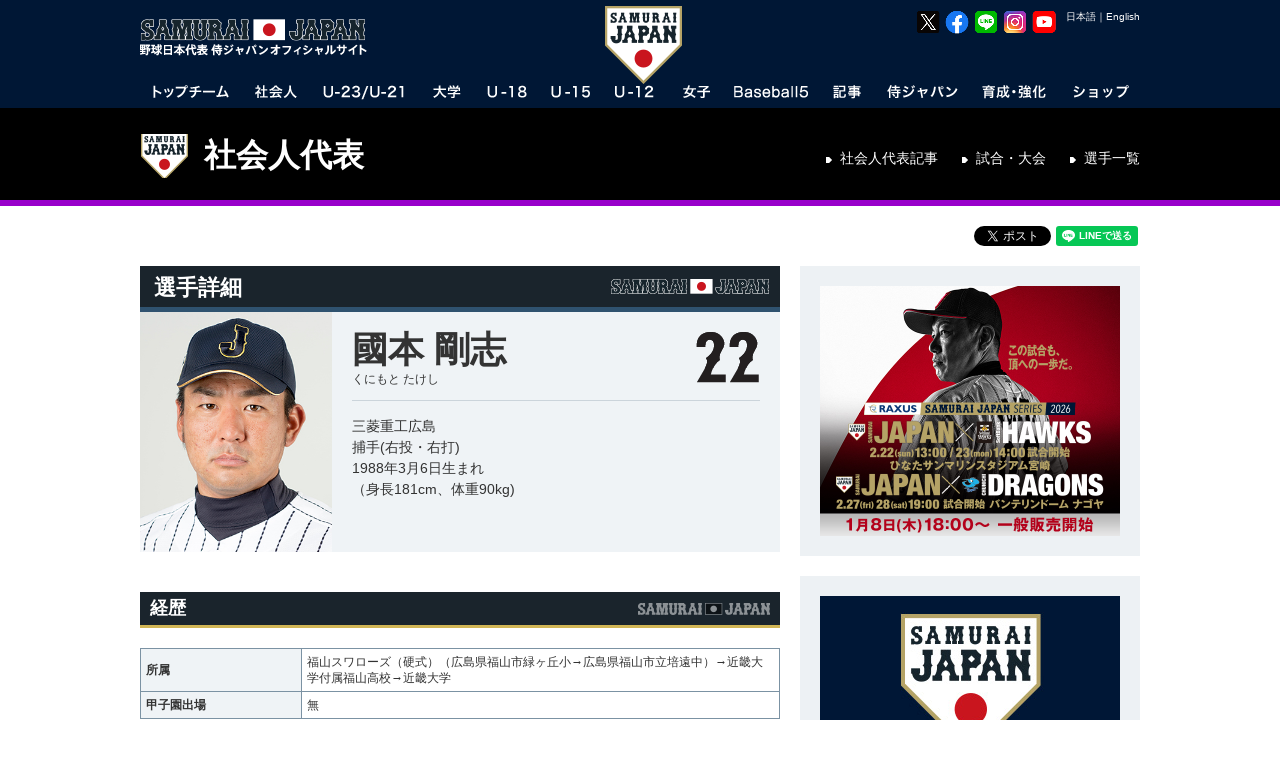

--- FILE ---
content_type: text/css
request_url: https://i.japan-baseball.jp/jp/common/css/team.css
body_size: 8591
content:
@charset "UTF-8";
/* STRUCTURE
-------------------------- */
#team #sns + #main-contents {
				padding-top: 0;
}
#team h3.pt + #sns {
				padding-top: 0 !important;
}
#team #main .unit {
				margin: 0 0 60px;
}
#team #main .unit h4,
#team #main .unit h5 {
				margin-top: 20px;
}
#team #main .unit p {
				margin-bottom: 10px;
}
#team #main .unit ul.notes li {
				margin-left: 1em;
				text-indent: -1em;
				font-size: 12px;
}
#team #main .unit ul.notes2 li {
				margin-left: 1em;
				text-indent: -1em;
}
#team #main .unit p.notes {
				font-size: 12px;
}
#team #main .unit p.em {
				font-weight: bold;
				font-size: 15px;
}
#team #main .unit .bnr {
				margin: 20px auto;
}
#team #main .unit .bnr img {
				width: 100%;
				height: auto;
}
#team #main .unit .bnr img:hover {
				filter: alpha(opacity=70);
				-moz-opacity: 0.7;
				opacity: 0.7;
}
#team #main #player-stats {
				padding-top: 20px;
}
#team #main #player-stats #npb-bis {
				text-align: right;
}
#team #main .summary-table {
				margin-top: 15px;
}
#team #main .btn-detail {
				text-align: center;
				font-size: 0;
}
#team #main .btn-detail.right {
				text-align: right !important;
}
#team #main .btn-detail p {
				display: inline-block;
				height: 30px;
				margin-top: 20px;
}
#team #main .btn-detail p.padL {
				padding-left: 10px;
}
#team #main .btn-detail a {
				display: block;
				height: 30px;
				line-height: 30px;
				padding: 0 13px 0 26px;
				background: #2F526F url(/jp/img/common/arrow_link_3.png) no-repeat 10px center;
				color: #FFFFFF;
				font-size: 14px;
				font-weight: bold;
}
#team #main .btn-detail a:hover {
				text-decoration: none;
				filter: alpha(opacity=70);
				-moz-opacity: 0.7;
				opacity: 0.7;
}
#team #main .btn-detail.block a {
				height: auto;
				line-height: 1.2;
				padding: 15px 20px 15px 30px;
				background: #002823 url(/jp/img/common/arrow_link_3.png) no-repeat 10px center;
				color: #FFFFFF;
				font-size: 15px;
				text-decoration: none;
}
#team #main .team-nav {
				margin-top: 40px;
				background: #EDF1F4;
}
#team #main .team-nav p {
				height: 28px;
				line-height: 28px;
				padding-left: 10px;
				background: #2F526F;
				color: #FFFFFF;
				font-weight: bold;
}
#team #main .team-nav ul {
				padding: 10px 15px;
				*zoom: 1;
}
#team #main .team-nav ul:after {
				content: "";
				display: table;
				clear: both;
}
#team #main .team-nav li {
				display: inline-block;
				margin-right: 6px;
}
#team #main .bnr-area {
				*zoom: 1;
}
#team #main .bnr-area:after {
				content: "";
				display: table;
				clear: both;
}
#team #main .bnr-area #bnr {
				float: left;
				border: 1px solid #7B92A3;
}
#team #main .bnr-area .btn-detail {
				float: right;
				padding: 50px 0 0 0;
}
#team #main .image-box {
				width: 640px;
				height: auto;
				margin-bottom: 30px;
}
#team #main .image-box div.image-inner {
				width: 640px;
				height: 360px;
				position: relative;
				margin-bottom: 5px;
}
#team #main .image-box div.image-inner img {
				position: absolute;
				width: 640px;
				height: auto;
}
#team #main .image-box div.image-thmbs {
				width: 644px;
				*zoom: 1;
}
#team #main .image-box div.image-thmbs:after {
				content: "";
				display: table;
				clear: both;
}
#team #main .image-box div.image-thmbs img {
				cursor: pointer;
				width: 87px;
				height: auto;
				margin: 0 5px 5px 0;
				float: left;
				opacity: 0.5;
				background: #000;
}
#team #main .image-box div.image-thmbs img.current {
				opacity: 1;
}
#team #main.pickup .image-box div.image-inner {
				height: 427px;
}
#team #main.pickup .unit h4 {
				border: none;
				margin-top: 0;
}
#team #main.pickup #player-stats table tbody th {
				white-space: nowrap;
				text-align: left;
}
#team #main.pickup table th span {
				display: block;
				height: 20px;
				padding-left: 40px;
				text-decoration: none;
}
#team #main .unit_movie {
				margin: 20px 0;
}
#team #main .unit_movie > div {
				height: auto !important;
				overflow: hidden;
}

#team.sp h3.pt + #sns {
				padding-top: 10px !important;
}
#team.sp #main {
				width: auto;
}
#team.sp #main .unit {
				margin: 0 0 30px 0;
}
#team.sp #main .unit h4 {
				margin-bottom: 0;
}
#team.sp #main .unit h4 img {
				width: 100%;
				height: auto;
}
#team.sp #main .unit h4.sst {
				margin-bottom: 0;
}
#team.sp #main .unit p {
				margin-bottom: 10px;
}
#team.sp #main .unit_movie {
				margin: 0 auto;
				max-width: 640px;
}
#team.sp #main .unit_movie > div {
				width: 100% !important;
				height: 100% !important;
				overflow: hidden;
}
#team.sp #main .unit_movie > div > div {
				width: 100% !important;
}
#team.sp #main .unit_movie > div > div iframe {
				position: absolute;
				top: 0;
				left: 0;
				width: 100% !important;
				height: 100% !important;
}
#team.sp #main .btn-detail {
				text-align: center;
				margin-top: 20px;
}
#team.sp #main .btn-detail.right {
				text-align: right !important;
				margin-right: 10px;
				padding: 0;
}
#team.sp #main .btn-detail p {
				display: inline-block;
				height: 30px;
				margin-top: 0;
}
#team.sp #main .btn-detail p.padL {
				padding-left: 10px;
}
#team.sp #main .btn-detail a {
				display: block;
				height: 30px;
				line-height: 30px;
				padding: 0 5px 0 13px;
				background: #2F526F url(/jp/img/common/arrow_link_3.png) no-repeat 5px center;
				color: #FFFFFF;
				font-size: 13px;
				font-weight: bold;
}
#team.sp #main .btn-detail a:hover {
				text-decoration: none;
}
#team.sp #main .btn-detail.block {
				margin: 20px auto 40px auto;
}
#team.sp #main .btn-detail.block a {
				height: auto;
				line-height: 1.4;
				padding: 10px 10px 10px 20px;
				background: #002823 url(/jp/img/common/arrow_link_3.png) no-repeat 10px center;
				color: #FFFFFF;
				font-size: 14px;
				text-decoration: none;
}
#team.sp #main #bnr {
				text-align: center;
				margin: 0 10px;
}
#team.sp #main .team-nav {
				margin: 40px 10px 0;
				background: #EDF1F4;
}
#team.sp #main .team-nav p {
				height: 28px;
				line-height: 28px;
				padding-left: 10px;
				background: #2F526F;
				color: #FFFFFF;
				font-weight: bold;
}
#team.sp #main .team-nav ul {
				padding: 10px 15px;
				*zoom: 1;
}
#team.sp #main .team-nav ul:after {
				content: "";
				display: table;
				clear: both;
}
#team.sp #main .team-nav li {
				height: 22px;
}
#team.sp #main .date {
				padding: 10px 0;
				text-align: right;
}
#team.sp #main .image-box {
				width: 100%;
				height: auto;
				overflow: hidden;
				margin-bottom: 5px;
}
#team.sp #main .image-box div.image-inner {
				height: auto;
				width: auto;
				position: static;
}
#team.sp #main .image-box div.image-inner img {
				position: static;
				float: left;
				height: auto;
				width: auto;
}
#team.sp #main ul.selector {
				text-align: center;
				margin-bottom: 10px;
}
#team.sp #main ul.selector li {
				display: inline-block;
				margin: 5px;
				color: #CCC;
}
#team.sp #main ul.selector li.current {
				color: #000;
}
#team.sp #main.pickup h2 img {
				width: 100%;
				height: auto;
}
#team.sp #main.pickup .unit {
				padding-bottom: 0;
}
#team.sp #main.pickup .unit h4 {
				border: none;
				margin-bottom: 10px;
}
#team.sp #main.pickup #player-stats {
				padding-top: 10px;
}
#team.sp #main.pickup #npb-bis {
				padding: 10px;
}

#team.sp .score {
				margin: 20px 0 0;
}
#team.sp .score a.link-unit {
				display: block;
				margin: 10px 0;
				background: #1A242C;
				padding: 10px 5px;
}
#team.sp .score table {
				width: 100%;
				margin: 0 auto;
}
#team.sp .score th {
				display: none;
}
#team.sp .score td {
				vertical-align: middle;
				color: #FFFFFF;
				font-weight: bold;
				line-height: 1;
}
#team.sp .score td img {
				vertical-align: middle;
				width: 24px;
				height: auto;
}
#team.sp .score td.day {
				padding: 0 3px;
				text-align: center;
				font-size: 14px;
				line-height: 1.3;
}
#team.sp .score td.team1 {
				width: 40px;
				text-align: center;
}
#team.sp .score td.team2 {
				padding: 0 5px;
				font-size: 20px;
				text-align: center;
}
#team.sp .score td.team3 {
				font-size: 20px;
				text-align: center;
}
#team.sp .score td.ip {
				width: 140px;
				font-size: 14px;
				text-align: center;
}
#team.sp .score td.detail {
				padding-left: 20px;
				width: 88px;
}
#team.sp .score td.place {
				display: none;
}
#team.sp .score a.link-unit {
				margin-bottom: 0;
}
#team.sp .score p img {
				width: 100%;
				height: auto;
}

/*  SCORE
------------------------*/
.score {
				margin: 20px 0 0;
}
.score a.link-unit {
				display: block;
				margin: 10px 0;
				background: #1A242C;
				padding: 10px;
				text-decoration: none;
}
.score .link-none {
				display: block;
				margin: 10px 0;
				background: #1A242C;
				padding: 10px;
				text-decoration: none;
				pointer-events: none;
}
.score table {
				margin: 0 auto;
}
.score th {
				display: none;
}
.score td {
				vertical-align: middle;
				color: #FFFFFF;
				font-weight: bold;
				line-height: 1;
}
.score td img {
				vertical-align: middle;
}
.score td.day {
				padding: 0 20px;
				text-align: center;
				font-size: 14px;
				line-height: 1.3;
}
.score td.team {
				text-align: center;
}
.score td.team1 {
				width: 40px;
				text-align: center;
}
.score td.team2 {
				padding: 0 5px;
				font-size: 20px;
				text-align: center;
}
.score td.team3 {
				font-size: 20px;
				text-align: center;
}
.score td.ip {
				width: 140px;
				font-size: 14px;
				text-align: center;
}
.score td.detail {
				padding-left: 20px;
				width: 88px;
}
.score td.place {
				font-size: 10px;
				font-weight: normal;
				padding-left: 20px;
}
.score a.link-unit {
				margin-bottom: 0;
}
.score a.link-unit:hover {
				filter: alpha(opacity=90);
				-moz-opacity: 0.9;
				opacity: 0.9;
}

/*  SECOND TOP
------------------------*/
#today-info {
				margin: 20px auto;
}
#today-info table {
				width: 100%;
				background: #1A242C;
				color: #FFF;
				font-size: 20px;
				line-height: 1.2;
				font-weight: bold;
}
#today-info table td {
				padding: 10px;
				text-align: center;
}
#today-info table td img {
				vertical-align: middle;
}
#today-info a {
				width: 100%;
				display: block;
				background: #EFF3F6;
				border: 1px solid #7B92A3;
				margin: 10px auto;
				color: #1A242C;
				text-align: center;
				font-size: 16px;
				padding: 10px 0;
				line-height: 1;
				font-weight: bold;
				text-decoration: none;
}
#today-info a:hover {
				background: #235275;
				color: #FFF;
}
#today-info a:hover span {
				padding-left: 14px;
				background: url(/img/common/arrow_link_3.png) left 0.5em no-repeat;
}
#today-info a p {
				line-height: 1 !important;
				margin-bottom: 0 !important;
}
#today-info a p span {
				padding-left: 14px;
				background: url(/img/common/arrow_link_1.png) left 0.5em no-repeat;
}

#player-unit {
				margin-top: 30px;
}
#player-unit ul {
				width: 648px;
				padding-bottom: 10px;
				*zoom: 1;
}
#player-unit ul:after {
				content: "";
				display: table;
				clear: both;
}
#player-unit li {
				width: 70px;
				margin: 0 11px 11px 0;
				float: left;
}

.tooltip {
				display: none;
				border: 1px solid #000000;
				background: #FFFFFF;
				font-size: 12px;
				padding: 5px;
				color: #333333;
}

.small {
				display: block;
				font-size: 90%;
				font-weight: bold;
				color: #CC0000;
}

#team.sp.c-top #main {
				-webkit-box-sizing: border-box;
				box-sizing: border-box;
}
#team.sp #today-info {
				margin: 20px auto;
}
#team.sp #today-info table {
				font-size: 16px;
}
#team.sp #player-unit {
				margin-top: 30px;
				padding: 0 10px;
}
#team.sp #player-unit ul {
				width: 103%;
				padding-bottom: 10px;
				*zoom: 1;
}
#team.sp #player-unit ul:after {
				content: "";
				display: table;
				clear: both;
}
#team.sp #player-unit li {
				width: 52px;
				height: 65px;
				margin: 0 4px 10px 4px;
				float: left;
}
#team.sp #player-unit li img {
				width: 52px;
				height: 65px;
}
#team.sp #player-unit ul.no-image li {
				width: auto;
				height: auto;
				display: block;
				list-style: disc;
				float: none;
				margin: 0 4px 5px 10px;
}
#team.sp .small {
				display: inline;
				font-size: 90%;
}

/*  CT-VISION
------------------------*/
#ct-vision {
				background: #2F526F;
}

#vision-area {
				width: 1000px;
				margin: 0 auto;
				padding: 40px 0;
				*zoom: 1;
}
#vision-area:after {
				content: "";
				display: table;
				clear: both;
}
#vision-area .block {
				float: left;
				width: 209px;
				height: 193px;
				padding: 0 0 1px 1px;
}
#vision-area .block img {
				width: 209px;
				height: 139px;
}
#vision-area .text {
				height: 48px;
				padding: 6px 6px 0;
				background: #1A242C;
				color: #FFFFFF;
				line-height: 1.2;
				font-size: 12px;
				font-weight: bold;
}
#vision-area .main-block {
				width: 580px;
				height: 387px;
				position: relative;
				padding: 0;
}
#vision-area .main-block .text {
				position: absolute;
				left: 0;
				bottom: 20px;
				height: auto;
				padding: 10px 20px;
				margin-right: 20px;
				background: url(/jp/team/img/top/bg_vision.png) repeat;
				font-size: 24px;
				line-height: 1.2;
}
#vision-area .main-block img {
				width: 580px;
				height: 387px;
}

body.sp #vision-area {
				width: 100%;
				margin: 0 auto;
				padding: 10px 0;
				*zoom: 1;
}
body.sp #vision-area:after {
				content: "";
				display: table;
				clear: both;
}
body.sp #vision-area .block,
body.sp #vision-area .main-block {
				float: none;
				width: 100%;
				height: auto;
				padding: 0 0 1px 0;
}
body.sp #vision-area .block .text,
body.sp #vision-area .main-block .text {
				position: static;
				color: #FFFFFF;
				width: auto;
				padding: 0;
				margin-right: 0;
				background: none #1A242C;
				font-size: 12px;
				line-height: 1.4;
				height: 80px;
}
body.sp #vision-area .block .text p,
body.sp #vision-area .main-block .text p {
				display: block;
				padding: 10px;
}
body.sp #vision-area .block .photo,
body.sp #vision-area .main-block .photo {
				float: left;
				margin-right: 10px;
}
body.sp #vision-area .block .photo img,
body.sp #vision-area .main-block .photo img {
				width: 120px;
				height: 80px;
}

/*  GAME
------------------------*/
#game-unit table.game-ttl {
				margin-top: 20px;
}
#game-unit table.game-ttl td {
				font-size: 32px;
				line-height: 1.2;
				font-weight: bold;
}
#game-unit table.game-ttl td span {
				display: block;
				font-size: 22px;
}
#game-unit table.play-table tbody th {
				background: #235275;
				text-align: left;
				color: #FFF;
}
#game-unit table.play-table tbody th span {
				display: block;
				padding-left: 40px;
				text-decoration: none;
}
#game-unit table.play-table tbody td.bg {
				background: #EFF3F6;
}
#game-unit table.play-table tbody td.glayout {
				background: #CCCCCC;
				color: #999999;
}
#game-unit .basic-table3 table {
				margin: 10px 0 5px 0;
}
#game-unit #final-standing table tbody th + td,
#game-unit .final-standing table tbody th + td {
				text-align: left;
}
#game-unit #final-standing table tbody th + td span,
#game-unit .final-standing table tbody th + td span {
				display: inline-block;
				height: 20px;
				line-height: 20px;
				padding-left: 40px;
				text-decoration: none;
				vertical-align: middle;
}
#game-unit #final-standing table tbody th + td img,
#game-unit .final-standing table tbody th + td img {
				vertical-align: middle;
}
#game-unit #final-standing table tbody tr.bg_red th,
#game-unit .final-standing table tbody tr.bg_red th {
				background: #f5d3d3;
}
#game-unit #final-standing table tbody tr.bg_red td,
#game-unit .final-standing table tbody tr.bg_red td {
				background: #ffeded;
}

.country-ranking {
				margin-top: 60px;
}
.country-ranking p {
				text-align: right;
				margin: 10px 0;
}
.country-ranking table {
				width: 100%;
}
.country-ranking table thead th {
				background: #5F809C;
				color: #FFFFFF;
				font-weight: normal;
				padding: 5px;
				text-align: center;
}
.country-ranking table thead td {
				background: #5F809C;
				color: #FFFFFF;
				font-weight: normal;
				padding: 5px;
				text-align: left;
}
.country-ranking table tbody th, .country-ranking table tbody td {
				background-color: #edf1f4;
				font-size: 14px;
				border-bottom: 1px solid #FFFFFF;
}
.country-ranking table tbody th {
				padding: 10px 15px;
				font-weight: normal;
				text-align: center;
				width: 10%;
				color: #6c8493;
}
.country-ranking table tbody td.country {
				padding: 10px 10px 10px 40px;
}
.country-ranking table tbody td.point {
				text-align: center;
				font-size: 20px;
				font-family: "Roboto", sans-serif;
				color: #5F809C;
}

body.sp#team #game-unit {
				width: 100%;
				padding: 0 10px;
				-webkit-box-sizing: border-box;
				box-sizing: border-box;
}
body.sp#team #game-unit table.game-ttl {
				margin: 20px 0;
}
body.sp#team #game-unit table.game-ttl th {
				width: 100%;
				display: block;
				text-align: center;
}
body.sp#team #game-unit table.game-ttl th img {
				width: 130px;
				height: auto;
}
body.sp#team #game-unit table.game-ttl td {
				width: 100%;
				padding-top: 10px;
				font-size: 22px;
				display: block;
}
body.sp#team #game-unit table.game-ttl td span {
				font-size: 16px;
				display: inline-block;
}
body.sp#team #game-unit table.play-table {
				width: 100%;
				white-space: nowrap;
}
body.sp#team #game-unit table.play-table thead img {
				width: 15px;
				height: 10px;
				vertical-align: middle;
}
body.sp#team #game-unit table.play-table tbody th span {
				padding-left: 22px;
				line-height: 12px;
}
body.sp#team .final-standing table td span {
				background-size: 30px 20px;
}
body.sp#team .scroll-wrapper2 table {
				margin: 0 0 5px 0;
}
body.sp#team .country-ranking {
				margin: 30px 10px;
}
body.sp#team .country-ranking table tbody th, body.sp#team .country-ranking table tbody td {
				font-size: 12px;
				background-color: #edf1f4;
}
body.sp#team .country-ranking table tbody th {
				padding: 10px;
				width: 20%;
}
body.sp#team .country-ranking table tbody td.country {
				padding: 10px 10px 10px 36px;
				background-size: 30px 20px;
				background-position: left center;
}
body.sp#team .country-ranking table tbody td.point {
				font-size: 16px;
}

/*  PLAYER
------------------------*/
body.player .block {
				margin-top: 20px;
}

body.player.sp .block {
				width: 100%;
				margin-top: 10px;
				padding: 0 10px 10px;
				-webkit-box-sizing: border-box;
				box-sizing: border-box;
}

body.sp#team #groupphoto {
				width: 100%;
}
body.sp#team #groupphoto img {
				width: 100%;
				height: auto;
}
body.sp#team .date {
				margin-right: 10px;
				text-align: right;
}

/* PLAYER PROFILE
-------------------------- */
#player-profile {
				height: 240px;
				background: #EFF3F6;
				*zoom: 1;
}
#player-profile:after {
				content: "";
				display: table;
				clear: both;
}
#player-profile #photo {
				float: left;
				width: 192px;
				height: 240px;
}
#player-profile #profile {
				float: left;
				padding: 20px;
				width: 408px;
}
#player-profile #profile .name {
				margin-bottom: 15px;
				padding-bottom: 15px;
				border-bottom: 1px solid #CBD4DB;
}
#player-profile #profile .name dl {
				padding-right: 73px;
}
#player-profile #profile .name dt {
				font-size: 36px;
				font-weight: bold;
				line-height: 1;
				padding-right: 75px;
}
#player-profile #profile .name dd.kana {
				margin-top: 5px;
				font-size: 12px;
				line-height: 1;
}
#player-profile #profile .name dd.number {
				display: none;
}
#player-profile #profile .no {
				background-position: right top;
				background-repeat: no-repeat;
}

body.sp#team #player-profile {
				width: 100%;
				height: initial;
				height: auto;
				margin-top: 10px;
				background: none;
}
body.sp#team #player-profile #photo {
				float: none;
				width: 100%;
				padding: 10px 0;
				height: initial;
				height: auto;
				background: #EFF3F6;
				text-align: center;
				-webkit-box-sizing: border-box;
				box-sizing: border-box;
}
body.sp#team #player-profile #photo img {
				width: 160px;
				height: auto;
}
body.sp#team #player-profile #profile {
				float: none;
				width: 100%;
				-webkit-box-sizing: border-box;
				box-sizing: border-box;
}
body.sp#team #player-profile #profile .name dt {
				font-size: 18px;
}
body.sp#team #player-profile #profile .no {
				-ms-background-size: 50px, auto;
				background-size: 50px, auto;
}

/* PLAYER STATS
-------------------------- */
#player-stats .unit {
				margin-bottom: 20px;
}
#player-stats h4 {
				margin-bottom: 10px;
}
#player-stats h4.sst {
				margin-bottom: 10px !important;
}

body.sp#team #player-stats .unit {
				padding: 0;
}
body.sp#team #player-stats table {
				margin: 0 auto;
}
body.sp#team #player-stats .scroll-wrapper2 {
				margin: 0 auto;
				width: 93.75%;
				-webkit-box-sizing: border-box;
				box-sizing: border-box;
}

/* DATA STADIUM
-------------------------- */
#data-stadium .unit {
				margin-bottom: 20px;
}
#data-stadium h4 {
				margin-bottom: 10px;
}
#data-stadium h4.sst {
				margin-bottom: 10px !important;
}
#data-stadium .data-img {
				margin-bottom: 10px;
}

body.sp#team #data-stadium .unit {
				padding: 0;
}
body.sp#team #data-stadium .data-img,
body.sp#team #data-stadium p {
				width: 95%;
				margin: 0 auto;
}
body.sp#team #data-stadium .data-img {
				margin-bottom: 5px;
}
body.sp#team #data-stadium .data-img img {
				width: 100%;
				height: auto;
}

/* HISTORY LIST
-------------------------- */
.history-list,
#history-list {
				margin-top: 30px;
}
.history-list ul,
#history-list ul {
				margin-top: 10px;
}
.history-list li,
#history-list li {
				margin-top: 5px;
}

/* PLAYER LIST
-------------------------- */
#player-list .unit {
				margin-top: 10px;
}
#player-list .unit a {
				display: block;
				background: #EFF3F6;
				border-bottom: 1px solid #1A242C;
				padding: 0 10px 0 0;
}
#player-list .unit a:hover {
				filter: alpha(opacity=70);
				-moz-opacity: 0.7;
				opacity: 0.7;
}
#player-list .unit table {
				width: 100%;
}
#player-list .unit th {
				width: 58px;
}
#player-list .unit .link-none {
				width: 100%;
				background: #EFF3F6;
				border-bottom: 1px solid #1A242C;
}
#player-list .unit .link-none th {
				width: 48px;
}
#player-list .unit th a,
#player-list .unit .link-none th {
				padding: 0;
}
#player-list .unit td.name,
#player-list .unit .link-none td.name {
				padding-left: 10px;
				line-height: 1.2;
}
#player-list .unit td.name dt {
				padding-left: 34px;
				font-size: 24px;
				font-weight: bold;
				line-height: 26px;
}
#player-list .unit td.name dt.none {
				padding-left: 0;
}
#player-list .unit td.name dt.no {
				background-position: left center;
				background-repeat: no-repeat;
				background-size: 26px 20px;
}
#player-list .unit td.name dd.kana {
				margin-top: 5px;
				padding-left: 34px;
				font-size: 12px;
				line-height: 1;
}
#player-list .unit td.name dd.none {
				padding-left: 0;
}
#player-list .unit td.name dd.number {
				display: none;
}
#player-list .unit td.team {
				text-align: right;
}
#player-list .unit td.team a,
#player-list .unit .link-none td.team {
				padding: 10px;
				font-size: 12px;
				text-align: right;
}

body.sp#team #player-list .unit {
				margin: 0 0 10px 0;
				padding: 0;
}
body.sp#team #player-list .unit table {
				-webkit-box-sizing: border-box;
				box-sizing: border-box;
}
body.sp#team #player-list .unit a {
				padding: 0 10px 0 0;
}
body.sp#team #player-list .unit th,
body.sp#team #player-list .unit .link-none th {
				width: 46px;
}
body.sp#team #player-list .unit th img,
body.sp#team #player-list .unit .link-none th img {
				width: 100%;
				height: auto;
}
body.sp#team #player-list .unit td {
				display: block;
}
body.sp#team #player-list .unit td.team {
				padding-left: 15px;
				text-align: left;
				font-size: 10px;
}
body.sp#team #player-list .unit .kana {
				display: none;
}
body.sp#team #player-list .unit .name {
				padding: 8px 10px 0 15px;
				line-height: 1.2;
}
body.sp#team #player-list .unit .name .no {
				font-size: 18px;
				background-position: left center;
				background-repeat: no-repeat;
				-ms-background-size: 26px, 20px;
				background-size: 26px, 20px;
}
body.sp#team #player-list .unit .none {
				font-size: 18px;
}
body.sp#team #player-list .unit .name .team {
				margin-top: 5px;
				font-size: 10px;
}
body.sp#team #player-list .unit .name .number {
				display: none;
}
body.sp#team #player-list .unit .link-none td.team {
				padding: 0 0 0 15px;
}

/* /team/yyyy/gamenaem/player.html/
    /team/player/roster.html
-------------------------- */
.player .tit {
				border-top: 15px solid #2f526f;
				padding-top: 15px;
				font-size: 36px;
				line-height: 1.4;
}
.player .tit .year {
				display: block;
				font-size: 20px;
}
.player h4 {
				font-size: 24px;
}
.player p.description {
				margin: 20px 0;
}
.player .mv {
				margin: 20px 0 0 0;
}

.player-list-new {
				margin: 30px 0;
}
.player-list-new a {
				text-decoration: none;
				display: block;
}
.player-list-new a:hover {
				filter: alpha(opacity=70);
				-moz-opacity: 0.7;
				opacity: 0.7;
}
.player-list-new table {
				width: 100%;
}
.player-list-new table td,
.player-list-new table th {
				height: 40px;
				border-bottom: 1px solid #FFF;
}
.player-list-new table th.number {
				background: #19232b;
				width: 40px;
}
.player-list-new table th.number span {
				font-size: 0;
				display: block;
				width: 40px;
				height: 40px;
				background-position: center center;
				background-repeat: no-repeat;
				-ms-background-size: 26px, 20px;
				background-size: 26px, 20px;
}
.player-list-new table td.position {
				background: #6c7e8d;
				color: #FFFFFF;
				text-align: center;
				width: 150px;
				font-size: 14px;
}
.player-list-new table td.name {
				padding-left: 10px;
				font-size: 20px;
				background: #edf1f4;
}
.player-list-new table td.team-bs {
				background: #edf1f4 url(/img/team/topteam/team/icon_bs.gif) no-repeat 3px 3px;
				font-size: 0;
				width: 40px;
				height: 40px;
}
.player-list-new table td.team-b {
				background: #edf1f4 url(/img/team/topteam/team/icon_b.gif) no-repeat 3px 3px;
				font-size: 0;
				width: 40px;
				height: 40px;
}
.player-list-new table td.team-c {
				background: #edf1f4 url(/img/team/topteam/team/icon_c.gif) no-repeat 3px 3px;
				font-size: 0;
				width: 40px;
				height: 40px;
}
.player-list-new table td.team-d {
				background: #edf1f4 url(/img/team/topteam/team/icon_d.gif) no-repeat 3px 3px;
				font-size: 0;
				width: 40px;
				height: 40px;
}
.player-list-new table td.team-db {
				background: #edf1f4 url(/img/team/topteam/team/icon_db.gif) no-repeat 3px 3px;
				font-size: 0;
				width: 40px;
				height: 40px;
}
.player-list-new table td.team-e {
				background: #edf1f4 url(/img/team/topteam/team/icon_e.gif) no-repeat 3px 3px;
				font-size: 0;
				width: 40px;
				height: 40px;
}
.player-list-new table td.team-f {
				background: #edf1f4 url(/img/team/topteam/team/icon_f.gif) no-repeat 3px 3px;
				font-size: 0;
				width: 40px;
				height: 40px;
}
.player-list-new table td.team-g {
				background: #edf1f4 url(/img/team/topteam/team/icon_g.gif) no-repeat 3px 3px;
				font-size: 0;
				width: 40px;
				height: 40px;
}
.player-list-new table td.team-h {
				background: #edf1f4 url(/img/team/topteam/team/icon_h.gif) no-repeat 3px 3px;
				font-size: 0;
				width: 40px;
				height: 40px;
}
.player-list-new table td.team-l {
				background: #edf1f4 url(/img/team/topteam/team/icon_l.gif) no-repeat 3px 3px;
				font-size: 0;
				width: 40px;
				height: 40px;
}
.player-list-new table td.team-m {
				background: #edf1f4 url(/img/team/topteam/team/icon_m.gif) no-repeat 3px 3px;
				font-size: 0;
				width: 40px;
				height: 40px;
}
.player-list-new table td.team-s {
				background: #edf1f4 url(/img/team/topteam/team/icon_s.gif) no-repeat 3px 3px;
				font-size: 0;
				width: 40px;
				height: 40px;
}
.player-list-new table td.team-t {
				background: #edf1f4 url(/img/team/topteam/team/icon_t.gif) no-repeat 3px 3px;
				font-size: 0;
				width: 40px;
				height: 40px;
}
.player-list-new table td.team-samurai {
				background: #edf1f4 url(/img/team/topteam/team/icon_samurai.gif) no-repeat 3px 3px;
				font-size: 0;
				width: 40px;
				height: 40px;
}
.player-list-new table td.flag-l {
				background: #edf1f4 url(/img/common/flag_l.gif) no-repeat 3px 3px;
				font-size: 0;
				width: 40px;
				height: 40px;
}
.player-list-new table td.flag-f {
				background: #edf1f4 url(/img/common/flag_f.gif) no-repeat 3px 3px;
				font-size: 0;
				width: 40px;
				height: 40px;
}
.player-list-new table td.flag-h {
				background: #edf1f4 url(/img/common/flag_h.gif) no-repeat 3px 3px;
				font-size: 0;
				width: 40px;
				height: 40px;
}
.player-list-new table td.flag-g {
				background: #edf1f4 url(/img/common/flag_g.gif) no-repeat 3px 3px;
				font-size: 0;
				width: 40px;
				height: 40px;
}
.player-list-new table td.flag-c {
				background: #edf1f4 url(/img/common/flag_c.gif) no-repeat 3px 3px;
				font-size: 0;
				width: 40px;
				height: 40px;
}
.player-list-new table td.flag-bs {
				background: #edf1f4 url(/img/common/flag_bs.gif) no-repeat 3px 3px;
				font-size: 0;
				width: 40px;
				height: 40px;
}
.player-list-new table td.flag-b {
				background: #edf1f4 url(/img/common/flag_b.gif) no-repeat 3px 3px;
				font-size: 0;
				width: 40px;
				height: 40px;
}
.player-list-new table td.flag-e {
				background: #edf1f4 url(/img/common/flag_e.gif) no-repeat 3px 3px;
				font-size: 0;
				width: 40px;
				height: 40px;
}
.player-list-new table td.flag-cpbl {
				background: #edf1f4 url(/img/common/flag_cpbl.gif) no-repeat 3px 3px;
				font-size: 0;
				width: 40px;
				height: 40px;
}
.player-list-new table td.flag-can {
				background: #edf1f4 url(/img/common/flag_can.gif) no-repeat 3px 3px;
				font-size: 0;
				width: 40px;
				height: 40px;
}
.player-list-new table td.flag-cub {
				background: #edf1f4 url(/img/common/flag_cub.gif) no-repeat 3px 3px;
				font-size: 0;
				width: 40px;
				height: 40px;
}
.player-list-new table td.flag-che {
				background: #edf1f4 url(/img/common/flag_che.gif) no-repeat 3px 3px;
				font-size: 0;
				width: 40px;
				height: 40px;
}
.player-list-new table td.flag-dom {
				background: #edf1f4 url(/img/common/flag_dom.gif) no-repeat 3px 3px;
				font-size: 0;
				width: 40px;
				height: 40px;
}
.player-list-new table td.flag-jpn {
				background: #edf1f4 url(/img/common/flag_jpn.gif) no-repeat 3px 3px;
				font-size: 0;
				width: 40px;
				height: 40px;
}
.player-list-new table td.flag-kor {
				background: #edf1f4 url(/img/common/flag_kor.gif) no-repeat 3px 3px;
				font-size: 0;
				width: 40px;
				height: 40px;
}
.player-list-new table td.flag-ned {
				background: #edf1f4 url(/img/common/flag_ned.gif) no-repeat 3px 3px;
				font-size: 0;
				width: 40px;
				height: 40px;
}
.player-list-new table td.flag-nld {
				background: #edf1f4 url(/img/common/flag_nld.gif) no-repeat 3px 3px;
				font-size: 0;
				width: 40px;
				height: 40px;
}
.player-list-new table td.flag-pur {
				background: #edf1f4 url(/img/common/flag_pur.gif) no-repeat 3px 3px;
				font-size: 0;
				width: 40px;
				height: 40px;
}
.player-list-new table td.flag-tpe {
				background: #edf1f4 url(/img/common/flag_tpe.gif) no-repeat 3px 3px;
				font-size: 0;
				width: 40px;
				height: 40px;
}
.player-list-new table td.flag-usa {
				background: #edf1f4 url(/img/common/flag_usa.gif) no-repeat 3px 3px;
				font-size: 0;
				width: 40px;
				height: 40px;
}
.player-list-new table td.flag-ven {
				background: #edf1f4 url(/img/common/flag_ven.gif) no-repeat 3px 3px;
				font-size: 0;
				width: 40px;
				height: 40px;
}
.player-list-new table td.flag-aus {
				background: #edf1f4 url(/img/common/flag_aus.gif) no-repeat 3px 3px;
				font-size: 0;
				width: 40px;
				height: 40px;
}
.player-list-new table td.flag-ind {
				background: #edf1f4 url(/img/common/flag_ind.gif) no-repeat 3px 3px;
				font-size: 0;
				width: 40px;
				height: 40px;
}
.player-list-new table td.flag-hkg {
				background: #edf1f4 url(/img/common/flag_hkg.gif) no-repeat 3px 3px;
				font-size: 0;
				width: 40px;
				height: 40px;
}
.player-list-new table td.flag-ita {
				background: #edf1f4 url(/img/common/flag_ita.gif) no-repeat 3px 3px;
				font-size: 0;
				width: 40px;
				height: 40px;
}
.player-list-new table td.flag-mex {
				background: #edf1f4 url(/img/common/flag_mex.gif) no-repeat 3px 3px;
				font-size: 0;
				width: 40px;
				height: 40px;
}
.player-list-new table td.flag-pan {
				background: #edf1f4 url(/img/common/flag_pan.gif) no-repeat 3px 3px;
				font-size: 0;
				width: 40px;
				height: 40px;
}
.player-list-new table td.flag-aus {
				background: #edf1f4 url(/img/common/flag_aus.gif) no-repeat 3px 3px;
				font-size: 0;
				width: 40px;
				height: 40px;
}
.player-list-new table td.flag-bra {
				background: #edf1f4 url(/img/common/flag_bra.gif) no-repeat 3px 3px;
				font-size: 0;
				width: 40px;
				height: 40px;
}
.player-list-new table td.flag-col {
				background: #edf1f4 url(/img/common/flag_col.gif) no-repeat 3px 3px;
				font-size: 0;
				width: 40px;
				height: 40px;
}
.player-list-new table td.flag-esp {
				background: #edf1f4 url(/img/common/flag_esp.gif) no-repeat 3px 3px;
				font-size: 0;
				width: 40px;
				height: 40px;
}
.player-list-new table td.flag-nic {
				background: #edf1f4 url(/img/common/flag_nic.gif) no-repeat 3px 3px;
				font-size: 0;
				width: 40px;
				height: 40px;
}
.player-list-new table td.flag-nca {
				background: #edf1f4 url(/img/common/flag_nca.gif) no-repeat 3px 3px;
				font-size: 0;
				width: 40px;
				height: 40px;
}
.player-list-new table td.flag-deu {
				background: #edf1f4 url(/img/common/flag_deu.gif) no-repeat 3px 3px;
				font-size: 0;
				width: 40px;
				height: 40px;
}
.player-list-new table td.flag-ger {
				background: #edf1f4 url(/img/common/flag_ger.gif) no-repeat 3px 3px;
				font-size: 0;
				width: 40px;
				height: 40px;
}
.player-list-new table td.flag-gbr {
				background: #edf1f4 url(/img/common/flag_gbr.gif) no-repeat 3px 3px;
				font-size: 0;
				width: 40px;
				height: 40px;
}
.player-list-new table td.flag-chn {
				background: #edf1f4 url(/img/common/flag_chn.gif) no-repeat 3px 3px;
				font-size: 0;
				width: 40px;
				height: 40px;
}
.player-list-new table td.flag-zaf {
				background: #edf1f4 url(/img/common/flag_zaf.gif) no-repeat 3px 3px;
				font-size: 0;
				width: 40px;
				height: 40px;
}
.player-list-new table td.flag-rsa {
				background: #edf1f4 url(/img/common/flag_rsa.gif) no-repeat 3px 3px;
				font-size: 0;
				width: 40px;
				height: 40px;
}
.player-list-new table td.flag-nzl {
				background: #edf1f4 url(/img/common/flag_nzl.gif) no-repeat 3px 3px;
				font-size: 0;
				width: 40px;
				height: 40px;
}
.player-list-new table td.flag-arg {
				background: #edf1f4 url(/img/common/flag_arg.gif) no-repeat 3px 3px;
				font-size: 0;
				width: 40px;
				height: 40px;
}
.player-list-new table td.flag-idn {
				background: #edf1f4 url(/img/common/flag_idn.gif) no-repeat 3px 3px;
				font-size: 0;
				width: 40px;
				height: 40px;
}
.player-list-new table td.flag-phl {
				background: #edf1f4 url(/img/common/flag_phl.gif) no-repeat 3px 3px;
				font-size: 0;
				width: 40px;
				height: 40px;
}
.player-list-new table td.flag-phi {
				background: #edf1f4 url(/img/common/flag_phi.gif) no-repeat 3px 3px;
				font-size: 0;
				width: 40px;
				height: 40px;
}
.player-list-new table td.flag-sgp {
				background: #edf1f4 url(/img/common/flag_sgp.gif) no-repeat 3px 3px;
				font-size: 0;
				width: 40px;
				height: 40px;
}
.player-list-new table td.flag-sri {
				background: #edf1f4 url(/img/common/flag_sri.gif) no-repeat 3px 3px;
				font-size: 0;
				width: 40px;
				height: 40px;
}
.player-list-new table td.flag-lka {
				background: #edf1f4 url(/img/common/flag_lka.gif) no-repeat 3px 3px;
				font-size: 0;
				width: 40px;
				height: 40px;
}
.player-list-new table td.flag-tha {
				background: #edf1f4 url(/img/common/flag_tha.gif) no-repeat 3px 3px;
				font-size: 0;
				width: 40px;
				height: 40px;
}
.player-list-new table td.flag-pak {
				background: #edf1f4 url(/img/common/flag_pak.gif) no-repeat 3px 3px;
				font-size: 0;
				width: 40px;
				height: 40px;
}
.player-list-new table td.flag-mng {
				background: #edf1f4 url(/img/common/flag_mng.gif) no-repeat 3px 3px;
				font-size: 0;
				width: 40px;
				height: 40px;
}
.player-list-new table td.flag-mlbas {
				background: #edf1f4 url(/img/common/flag_mlbas.gif) no-repeat 3px 3px;
				font-size: 0;
				width: 40px;
				height: 40px;
}
.player-list-new table td.flag-mlbas2018 {
				background: #edf1f4 url(/img/common/flag_mlbas2018.gif) no-repeat 3px 3px;
				font-size: 0;
				width: 40px;
				height: 40px;
}
.player-list-new table td.flag-samurai {
				background: #edf1f4 url(/img/common/flag_samurai.gif) no-repeat 3px 3px;
				font-size: 0;
				width: 40px;
				height: 40px;
}
.player-list-new table td.flag-cze {
				background: #edf1f4 url(/img/common/flag_cze.gif) no-repeat 3px 3px;
				font-size: 0;
				width: 40px;
				height: 40px;
}
.player-list-new table td.flag-fra {
				background: #edf1f4 url(/img/common/flag_fra.gif) no-repeat 3px 3px;
				font-size: 0;
				width: 40px;
				height: 40px;
}
.player-list-new table td.flag-aut {
				background: #edf1f4 url(/img/common/flag_aut.gif) no-repeat 3px 3px;
				font-size: 0;
				width: 40px;
				height: 40px;
}
.player-list-new table td.flag-bel {
				background: #edf1f4 url(/img/common/flag_bel.gif) no-repeat 3px 3px;
				font-size: 0;
				width: 40px;
				height: 40px;
}
.player-list-new table td.flag-euro {
				background: #edf1f4 url(/img/common/flag_euro.gif) no-repeat 3px 3px;
				font-size: 0;
				width: 40px;
				height: 40px;
}
.player-list-new table td.flag-npl {
				background: #edf1f4 url(/img/common/flag_npl.gif) no-repeat 3px 3px;
				font-size: 0;
				width: 40px;
				height: 40px;
}
.player-list-new table td.flag-rus {
				background: #edf1f4 url(/img/common/flag_rus.gif) no-repeat 3px 3px;
				font-size: 0;
				width: 40px;
				height: 40px;
}
.player-list-new table td.flag-ina {
				background: #edf1f4 url(/img/common/flag_ina.gif) no-repeat 3px 3px;
				font-size: 0;
				width: 40px;
				height: 40px;
}
.player-list-new table td.flag-myj {
				background: #edf1f4 url(/img/common/flag_myj.gif) no-repeat 3px 3px;
				font-size: 0;
				width: 40px;
				height: 40px;
}
.player-list-new table td.flag-fij {
				background: #edf1f4 url(/img/common/flag_fij.gif) no-repeat 3px 3px;
				font-size: 0;
				width: 40px;
				height: 40px;
}
.player-list-new table td.flag-uga {
				background: #edf1f4 url(/img/common/flag_uga.gif) no-repeat 3px 3px;
				font-size: 0;
				width: 40px;
				height: 40px;
}
.player-list-new table td.flag-plw {
				background: #edf1f4 url(/img/common/flag_plw.gif) no-repeat 3px 3px;
				font-size: 0;
				width: 40px;
				height: 40px;
}
.player-list-new table td.flag-chc {
				background: #edf1f4 url(/img/common/flag_chc.gif) no-repeat 3px 3px;
				font-size: 0;
				width: 40px;
				height: 40px;
}
.player-list-new table td.flag-lad {
				background: #edf1f4 url(/img/common/flag_lad.gif) no-repeat 3px 3px;
				font-size: 0;
				width: 40px;
				height: 40px;
}
.player-list-new table td.flag-lao {
				background: #edf1f4 url(/img/common/flag_lao.gif) no-repeat 3px 3px;
				font-size: 0;
				width: 40px;
				height: 40px;
}
.player-list-new table td.flag-tza {
				background: #edf1f4 url(/img/common/flag_tza.gif) no-repeat 3px 3px;
				font-size: 0;
				width: 40px;
				height: 40px;
}
.player-list-new table td.flag-lka {
				background: #edf1f4 url(/img/common/flag_lka.gif) no-repeat 3px 3px;
				font-size: 0;
				width: 40px;
				height: 40px;
}
.player-list-new table td.flag-isr {
				background: #edf1f4 url(/img/common/flag_isr.gif) no-repeat 3px 3px;
				font-size: 0;
				width: 40px;
				height: 40px;
}
.player-list-new table td.flag-srb {
				background: #edf1f4 url(/img/common/flag_srb.gif) no-repeat 3px 3px;
				font-size: 0;
				width: 40px;
				height: 40px;
}
.player-list-new table td.flag-ken {
				background: #edf1f4 url(/img/common/flag_ken.gif) no-repeat 3px 3px;
				font-size: 0;
				width: 40px;
				height: 40px;
}
.player-list-new table td.flag-bul {
				background: #edf1f4 url(/img/common/flag_bul.gif) no-repeat 3px 3px;
				font-size: 0;
				width: 40px;
				height: 40px;
}
.player-list-new table td.flag-fij {
				background: #edf1f4 url(/img/common/flag_fij.gif) no-repeat 3px 3px;
				font-size: 0;
				width: 40px;
				height: 40px;
}
.player-list-new table td.flag-cuw {
				background: #edf1f4 url(/img/common/flag_cuw.gif) no-repeat 3px 3px;
				font-size: 0;
				width: 40px;
				height: 40px;
}
.player-list-new table td.flag-zim {
				background: #edf1f4 url(/img/common/flag_zim.gif) no-repeat 3px 3px;
				font-size: 0;
				width: 40px;
				height: 40px;
}
.player-list-new table td.flag-ple {
				background: #edf1f4 url(/img/common/flag_ple.gif) no-repeat 3px 3px;
				font-size: 0;
				width: 40px;
				height: 40px;
}
.player-list-new table td.flag-tun {
				background: #edf1f4 url(/img/common/flag_tun.gif) no-repeat 3px 3px;
				font-size: 0;
				width: 40px;
				height: 40px;
}
.player-list-new table td.flag-ltu {
				background: #edf1f4 url(/img/common/flag_ltu.gif) no-repeat 3px 3px;
				font-size: 0;
				width: 40px;
				height: 40px;
}
.player-list-new table td.flag-gha {
				background: #edf1f4 url(/img/common/flag_gha.gif) no-repeat 3px 3px;
				font-size: 0;
				width: 40px;
				height: 40px;
}
.player-list-new table td.flag-tur {
				background: #edf1f4 url(/img/common/flag_tur.gif) no-repeat 3px 3px;
				font-size: 0;
				width: 40px;
				height: 40px;
}
.player-list-new table td.flag-rou {
				background: #edf1f4 url(/img/common/flag_rou.gif) no-repeat 3px 3px;
				font-size: 0;
				width: 40px;
				height: 40px;
}
.player-list-new table td.flag-mas {
				background: #edf1f4 url(/img/common/flag_mas.gif) no-repeat 3px 3px;
				font-size: 0;
				width: 40px;
				height: 40px;
}
.player-list-new table td.flag-zam {
				background: #edf1f4 url(/img/common/flag_zam.gif) no-repeat 3px 3px;
				font-size: 0;
				width: 40px;
				height: 40px;
}
.player-list-new table td.flag-svk {
				background: #edf1f4 url(/img/common/flag_svk.gif) no-repeat 3px 3px;
				font-size: 0;
				width: 40px;
				height: 40px;
}
.player-list-new table td.flag-grc {
				background: #edf1f4 url(/img/common/flag_grc.gif) no-repeat 3px 3px;
				font-size: 0;
				width: 40px;
				height: 40px;
}
.player-list-new table td.flag-hun {
				background: #edf1f4 url(/img/common/flag_hun.gif) no-repeat 3px 3px;
				font-size: 0;
				width: 40px;
				height: 40px;
}
.player-list-new table td.flag-gum {
				background: #edf1f4 url(/img/common/flag_gum.gif) no-repeat 3px 3px;
				font-size: 0;
				width: 40px;
				height: 40px;
}
.player-list-new table td.flag-tbc {
				background: #edf1f4 url(/img/common/flag_tbc.gif) no-repeat 3px 3px;
				font-size: 0;
				width: 40px;
				height: 40px;
}
.player-list-new table td.flag-tbd {
				background: #edf1f4 url(/img/common/flag_tbd.gif) no-repeat 3px 3px;
				font-size: 0;
				width: 40px;
				height: 40px;
}

#update {
				margin: 30px 0;
}
#update #player-list-roster.swiper-container,
#update #player-list.swiper-container {
				width: 640px;
}
#update p.ttl_date {
				background: #2f526f;
				color: #FFF;
				text-align: center;
				font-size: 24px;
				font-weight: bold;
				height: 46px;
				line-height: 46px;
				border-left: 40px solid #19232B;
				border-right: 40px solid #19232B;
}
#update .update-wrap {
				background: #edf1f4;
				padding: 0 20px;
}
#update .update-wrap a {
				display: block;
				text-decoration: none;
				border-top: 1px solid #cbd4db;
}
#update .update-wrap a:hover {
				filter: alpha(opacity=70);
				-moz-opacity: 0.7;
				opacity: 0.7;
}
#update .update-wrap a:first-child {
				border: none;
}
#update .update-wrap th.stats {
				font-size: 20px;
				font-weight: normal;
				width: 70px;
}
#update .update-wrap td.face {
				padding: 20px;
}
#update .update-wrap td.face img {
				width: 80px;
				height: auto;
}
#update .update-wrap td.name {
				font-size: 20px;
}
#update .update-wrap td.name span {
				display: block;
				font-size: 14px;
}

body.sp.player #intro {
				padding: 0 10px;
}
body.sp.player .tit {
				font-size: 22px;
				line-height: 1.4;
}
body.sp.player .tit .year {
				display: block;
				font-size: 16px;
}
body.sp.player h4 {
				font-size: 20px;
}
body.sp.player p.description {
				margin: 20px 0;
}
body.sp.player .mv {
				margin: 10px 0 0 0;
}
body.sp.player .mv img {
				width: 100%;
				height: auto;
}
body.sp.player .player-list-new table {
				width: 100%;
}
body.sp.player .player-list-new td.position {
				width: 70px;
				font-size: 12px;
				padding: 0 10px;
				line-height: 1.2;
}
body.sp.player .player-list-new td.name {
				padding-left: 10px;
				font-size: 18px;
				background: #edf1f4;
}
body.sp.player #update {
				padding: 0 10px;
}
body.sp.player #update p.ttl_date {
				width: auto;
}
body.sp.player #update #player-list-roster.swiper-container,
body.sp.player #update #player-list.swiper-container {
				width: 100%;
}
body.sp.player #update p.ttl_date {
				font-size: 16px;
				overflow: hidden;
}
body.sp.player #update th.stats {
				font-size: 18px;
				width: 50px;
}
body.sp.player #update td.name {
				font-size: 18px;
}
body.sp.player #update td.name span {
				font-size: 13px;
}

/*  /team/player/index.html(改修)
-------------------------------- */
#article-list,
.unit-game {
				margin-top: 30px;
}
#article-list a,
.unit-game a {
				display: block;
				text-decoration: none;
}
#article-list h5 + div,
.unit-game h5 + div {
				padding: 20px;
				background: #edf1f4;
				margin-bottom: 30px;
				*zoom: 1;
}
#article-list h5 + div:after,
.unit-game h5 + div:after {
				content: "";
				display: table;
				clear: both;
}
#article-list h5 + div li,
.unit-game h5 + div li {
				line-height: 2;
}
#article-list h5,
.unit-game h5 {
				padding: 8px 0;
				font-size: 18px;
				line-height: 18px;
				text-decoration: none;
				background: #1A242C;
				color: #ffffff;
				cursor: pointer;
}
#article-list h5 span,
.unit-game h5 span {
				display: inline-block;
				padding-left: 10px;
}
#article-list h5 span.tit-topteam,
.unit-game h5 span.tit-topteam {
				border-left: 12px #CC0000 solid;
}
#article-list h5 span.tit-amateur,
.unit-game h5 span.tit-amateur {
				border-left: 12px #9900CB solid;
}
#article-list h5 span.tit-u21,
.unit-game h5 span.tit-u21 {
				border-left: 12px #cc6600 solid;
}
#article-list h5 span.tit-u23,
.unit-game h5 span.tit-u23 {
				border-left: 12px #cc6600 solid;
}
#article-list h5 span.tit-univ,
.unit-game h5 span.tit-univ {
				border-left: 12px #cc9900 solid;
}
#article-list h5 span.tit-u18,
.unit-game h5 span.tit-u18 {
				border-left: 12px #006600 solid;
}
#article-list h5 span.tit-u15,
.unit-game h5 span.tit-u15 {
				border-left: 12px #33CC33 solid;
}
#article-list h5 span.tit-u12,
.unit-game h5 span.tit-u12 {
				border-left: 12px #3399CC solid;
}
#article-list h5 span.tit-woman,
.unit-game h5 span.tit-woman {
				border-left: 12px #FF6666 solid;
}
#article-list h5 span.tit-itsuwari,
.unit-game h5 span.tit-itsuwari {
				border-left: 12px #012063 solid;
}
#article-list h5 span.tit-baseball5,
.unit-game h5 span.tit-baseball5 {
				border-left: 12px #E60012 solid;
}

body.sp #article-list {
				padding: 0 10px;
}
body.sp .unit-game h5 + div {
				padding: 10px 10px 20px 10px;
}

/* C-TOP
-------------------------------- */
#team h3.tit {
				border-top: 15px solid #2f526f;
				padding-top: 15px;
				font-size: 36px;
				line-height: 1.4;
				margin: 0 0 20px;
}
#team h3.tit + p.date {
				margin-top: -30px;
}
#team .unit-game a:hover {
				filter: alpha(opacity=70);
				-moz-opacity: 0.7;
				opacity: 0.7;
				display: block;
}
#team .unit-game .g-logo {
				width: 160px;
				height: auto;
				float: left;
}
#team .unit-game .g-logo img {
				width: 100%;
				height: auto;
}
#team .unit-game .g-logo + table {
				width: 420px;
				float: right;
}
#team .unit-game table {
				width: 100%;
}
#team .unit-game table th {
				font-weight: normal;
				vertical-align: top;
				white-space: nowrap;
}
#team .unit-game table th,
#team .unit-game table td {
				padding: 10px 5px;
				border-bottom: 1px solid #CCCCCC;
}
#team .unit-player {
				margin: 30px -10px 0 0;
				letter-spacing: -0.5em;
}
#team .unit-player a {
				display: inline-block;
				letter-spacing: normal;
				width: 120px;
				text-align: center;
				margin: 0 10px 15px 0;
				vertical-align: top;
}
#team .unit-player a:hover {
				filter: alpha(opacity=70);
				-moz-opacity: 0.7;
				opacity: 0.7;
}
#team .unit-player a img {
				width: 120px;
				height: auto;
}
#team .unit-player a dt {
				padding-bottom: 5px;
}
#team .unit-player a dd {
				font-size: 13px;
				line-height: 1.2;
}
#team .unit-player a dd.position {
				font-size: 11px;
}

body.sp#team h3.tit {
				border-top: 10px solid #2f526f;
				padding-top: 10px;
				font-size: 24px;
				line-height: 1.4;
				margin: 0 0 10px 0;
}
body.sp#team .unit-game {
				margin-top: 15px;
}
body.sp#team .unit-game h5 {
				font-size: 14px;
				padding: 8px 8px 8px 0;
}
body.sp#team .unit-game .g-logo {
				float: none;
				margin: 0 auto 15px auto;
}
body.sp#team .unit-game table {
				float: none;
				width: 100%;
}
body.sp#team .unit-game table th,
body.sp#team .unit-game table td {
				padding: 5px;
}
body.sp#team .unit-player {
				margin: 15px 0 0 0;
				text-align: center;
}
body.sp#team .unit-player a {
				width: 80px;
				margin: 0 2vw 15px 0;
}
body.sp#team .unit-player a img {
				width: 80px;
				height: auto;
}
body.sp#team .unit-player a dd {
				font-size: 12px;
}

/*.game-details
--------------------------------------- */
#team .unit-tit {
				border-top: #2F526F 15px solid;
				padding-top: 15px;
				background: #EDF1F4;
				color: #000;
				padding: 20px;
				*zoom: 1;
}
#team .unit-tit:after {
				content: "";
				display: table;
				clear: both;
}
#team .unit-tit .g-logo {
				width: 150px;
				height: auto;
				float: left;
}
#team .unit-tit .g-logo img {
				width: 100%;
				height: auto;
}
#team .unit-tit h3 {
				font-size: 36px;
				line-height: 1.2;
				margin-bottom: 10px;
}
#team .unit-tit h3 span {
				display: block;
				font-size: 24px;
}
#team .unit-tit .g-logo + h3 {
				font-size: 31px;
				width: 420px;
				float: right;
}
#team .unit-tit .g-logo + h3 + table {
				float: right;
				width: 420px;
}
#team .unit-tit table {
				width: 100%;
}
#team .unit-tit table th {
				font-weight: normal;
				vertical-align: top;
				white-space: nowrap;
}
#team .unit-tit table th,
#team .unit-tit table td {
				padding: 10px;
				border-top: 1px solid #CCCCCC;
}

body.sp#team .unit-tit {
				border-top: #2F526F 10px solid;
				padding: 10px;
}
body.sp#team .unit-tit .g-logo {
				float: none;
				margin: 0 auto 15px auto;
}
body.sp#team .unit-tit h3 {
				width: 100%;
				font-size: 22px;
				float: none;
}
body.sp#team .unit-tit h3 span {
				font-size: 18px;
}
body.sp#team .unit-tit table {
				clear: both;
				width: 100%;
				margin-top: 0;
}
body.sp#team .unit-tit table th,
body.sp#team .unit-tit table td {
				padding: 5px;
}

/* C-TOP
-------------------------------- */
.c-top #game-unit h5 + div {
				margin-bottom: 10px;
}
.c-top #game-unit h5.ac-player {
				padding: 12px 15px 12px 40px;
				font-size: 18px;
				line-height: 18px;
				text-decoration: none;
				background: #edf1f4;
				color: #333;
				border: 4px solid #dce4ea;
				cursor: pointer;
				position: relative;
}
.c-top #game-unit h5.ac-player:hover {
				background: #edf1f4;
}
.c-top #game-unit h5.ac-player:after {
				display: block;
				content: "";
				width: 20px;
				height: 20px;
				position: absolute;
				top: 24%;
				left: 10px;
				background: url(/jp/img/common/i_arrow_b_plus.png) 0 0 no-repeat;
				background-size: 20px 20px;
}
.c-top #game-unit h5.ac-player.active:after {
				background: url(/jp/img/common/i_arrow_b_x.png) 0 0 no-repeat;
				background-size: 20px 20px;
}
.c-top #game-unit h5.ac-player span.date {
				font-size: 13px;
				text-align: right;
				font-weight: normal;
				position: absolute;
				top: 30%;
				right: 10px;
}
.c-top #game-unit h5.ac-player + .unit-player {
				display: none;
				margin: 10px -10px 0 0;
}
.c-top #game-unit .unit-player.active {
				display: block;
}
.c-top #game-unit .unit-player + .unit-game {
				margin-top: 40px;
}

body.sp.c-top #game-unit h5.ac-player {
				font-size: 14px;
				padding: 10px 10px 10px 32px;
}
body.sp.c-top #game-unit h5.ac-player:after {
				width: 16px;
				height: 16px;
				top: 28%;
				background-size: 16px 16px;
}
body.sp.c-top #game-unit h5.ac-player.active:after {
				background-size: 16px 16px;
}
body.sp.c-top #game-unit h5.ac-player span.date {
				font-size: 11px;
				margin: 0 !important;
				padding: 0 !important;
}
/*# sourceMappingURL=team.css.map */

--- FILE ---
content_type: text/javascript
request_url: https://i.japan-baseball.jp/jp/common/js/device.js
body_size: 618
content:
var ua = ua || {};

(function (window, $, undefined) {

	ua.name = window.navigator.userAgent.toLowerCase();
	ua.isIE = (ua.name.indexOf('msie') >= 0 || ua.name.indexOf('trident') >= 0);
	ua.isiPhone = ua.name.indexOf('iphone') >= 0;
	ua.isiPod = ua.name.indexOf('ipod') >= 0;
	ua.isiPad = ua.name.indexOf('ipad') >= 0;
	ua.isiOS = (ua.isiPhone || ua.isiPod || ua.isiPad);
	ua.isAndroid = ua.name.indexOf('android') >= 0;
	ua.isTablet = (ua.isiPad || (ua.isAndroid && ua.name.indexOf('mobile') < 0));
	ua.isSP = ( ( ua.isAndroid && !ua.isTablet ) || ua.isiPhone || ua.isiPod );
	ua.isMacOS = ua.name.indexOf('macintosh') >= 0;
	ua.isSafari = ua.name.indexOf('safari') >= 0;

	if ( ua.isMacOS && ua.isSafari ) {
		if ( typeof document.ontouchstart !== 'undefined' ) {
			ua.isMacOS = false;
			ua.isiPad = true;
		}
	}

	if (ua.isIE) {
		ua.verArray = /(msie|rv:?)\s?([0-9]{1,})([\.0-9]{1,})/.exec(ua.name);
		if (ua.verArray) {
			ua.ver = parseInt(ua.verArray[2], 10);
		}
	}
	if (ua.isiOS) {
		ua.verArray = /(os)\s([0-9]{1,})([\_0-9]{1,})/.exec(ua.name);
		if (ua.verArray) {
			ua.ver = parseInt(ua.verArray[2], 10);
		}
	}
	if (ua.isAndroid) {
		ua.verArray = /(android)\s([0-9]{1,})([\.0-9]{1,})/.exec(ua.name);
		if (ua.verArray) {
			ua.ver = parseInt(ua.verArray[2], 10);
		}
	}

	jQuery(function($) {

		if ( ua.isSP ) {
			$("body").addClass("sp");
			$('meta[name=viewport]').attr('content','width=device-width, initial-scale=1.0, maximum-scale=1.0, user-scalable=no');
		}

	});

}(this, jQuery));